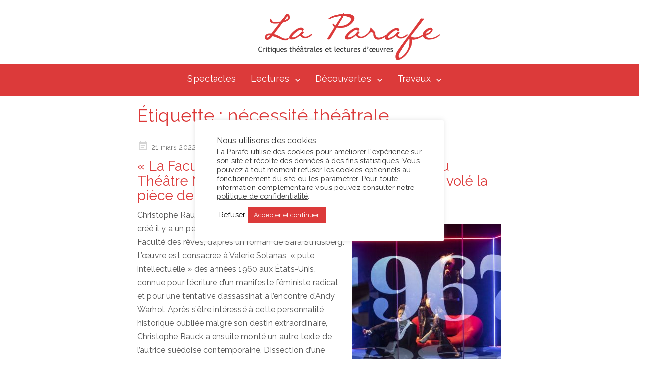

--- FILE ---
content_type: text/html; charset=UTF-8
request_url: https://www.laparafe.fr/tag/necessite-theatrale/
body_size: 14503
content:
<!DOCTYPE html>
<html lang="fr-FR">
<head>
		<meta charset="UTF-8">
	<meta name="viewport" content="width=device-width, initial-scale=1">
	<meta name='robots' content='index, follow, max-image-preview:large, max-snippet:-1, max-video-preview:-1' />
	<style>img:is([sizes="auto" i], [sizes^="auto," i]) { contain-intrinsic-size: 3000px 1500px }</style>
	
	<!-- This site is optimized with the Yoast SEO plugin v22.9 - https://yoast.com/wordpress/plugins/seo/ -->
	<title>nécessité théâtrale Archives - La Parafe</title>
	<link rel="canonical" href="https://www.laparafe.fr/tag/necessite-theatrale/" />
	<meta property="og:locale" content="fr_FR" />
	<meta property="og:type" content="article" />
	<meta property="og:title" content="nécessité théâtrale Archives - La Parafe" />
	<meta property="og:url" content="https://www.laparafe.fr/tag/necessite-theatrale/" />
	<meta property="og:site_name" content="La Parafe" />
	<meta name="twitter:card" content="summary_large_image" />
	<meta name="twitter:site" content="@laparafe" />
	<script type="application/ld+json" class="yoast-schema-graph">{"@context":"https://schema.org","@graph":[{"@type":"CollectionPage","@id":"https://www.laparafe.fr/tag/necessite-theatrale/","url":"https://www.laparafe.fr/tag/necessite-theatrale/","name":"nécessité théâtrale Archives - La Parafe","isPartOf":{"@id":"https://www.laparafe.fr/#website"},"primaryImageOfPage":{"@id":"https://www.laparafe.fr/tag/necessite-theatrale/#primaryimage"},"image":{"@id":"https://www.laparafe.fr/tag/necessite-theatrale/#primaryimage"},"thumbnailUrl":"https://www.laparafe.fr/wp-content/uploads/2022/03/faculte-des-reves-factory.jpg","breadcrumb":{"@id":"https://www.laparafe.fr/tag/necessite-theatrale/#breadcrumb"},"inLanguage":"fr-FR"},{"@type":"ImageObject","inLanguage":"fr-FR","@id":"https://www.laparafe.fr/tag/necessite-theatrale/#primaryimage","url":"https://www.laparafe.fr/wp-content/uploads/2022/03/faculte-des-reves-factory.jpg","contentUrl":"https://www.laparafe.fr/wp-content/uploads/2022/03/faculte-des-reves-factory.jpg","width":1500,"height":844},{"@type":"BreadcrumbList","@id":"https://www.laparafe.fr/tag/necessite-theatrale/#breadcrumb","itemListElement":[{"@type":"ListItem","position":1,"name":"Accueil","item":"https://www.laparafe.fr/"},{"@type":"ListItem","position":2,"name":"nécessité théâtrale"}]},{"@type":"WebSite","@id":"https://www.laparafe.fr/#website","url":"https://www.laparafe.fr/","name":"La Parafe","description":"","potentialAction":[{"@type":"SearchAction","target":{"@type":"EntryPoint","urlTemplate":"https://www.laparafe.fr/?s={search_term_string}"},"query-input":"required name=search_term_string"}],"inLanguage":"fr-FR"}]}</script>
	<!-- / Yoast SEO plugin. -->


<link rel='dns-prefetch' href='//fonts.googleapis.com' />
<link rel='dns-prefetch' href='//www.googletagmanager.com' />
<link rel="alternate" type="application/rss+xml" title="La Parafe &raquo; Flux de l’étiquette nécessité théâtrale" href="https://www.laparafe.fr/tag/necessite-theatrale/feed/" />
<script type="text/javascript">
/* <![CDATA[ */
window._wpemojiSettings = {"baseUrl":"https:\/\/s.w.org\/images\/core\/emoji\/16.0.1\/72x72\/","ext":".png","svgUrl":"https:\/\/s.w.org\/images\/core\/emoji\/16.0.1\/svg\/","svgExt":".svg","source":{"concatemoji":"https:\/\/www.laparafe.fr\/wp-includes\/js\/wp-emoji-release.min.js?ver=6.8.3"}};
/*! This file is auto-generated */
!function(s,n){var o,i,e;function c(e){try{var t={supportTests:e,timestamp:(new Date).valueOf()};sessionStorage.setItem(o,JSON.stringify(t))}catch(e){}}function p(e,t,n){e.clearRect(0,0,e.canvas.width,e.canvas.height),e.fillText(t,0,0);var t=new Uint32Array(e.getImageData(0,0,e.canvas.width,e.canvas.height).data),a=(e.clearRect(0,0,e.canvas.width,e.canvas.height),e.fillText(n,0,0),new Uint32Array(e.getImageData(0,0,e.canvas.width,e.canvas.height).data));return t.every(function(e,t){return e===a[t]})}function u(e,t){e.clearRect(0,0,e.canvas.width,e.canvas.height),e.fillText(t,0,0);for(var n=e.getImageData(16,16,1,1),a=0;a<n.data.length;a++)if(0!==n.data[a])return!1;return!0}function f(e,t,n,a){switch(t){case"flag":return n(e,"\ud83c\udff3\ufe0f\u200d\u26a7\ufe0f","\ud83c\udff3\ufe0f\u200b\u26a7\ufe0f")?!1:!n(e,"\ud83c\udde8\ud83c\uddf6","\ud83c\udde8\u200b\ud83c\uddf6")&&!n(e,"\ud83c\udff4\udb40\udc67\udb40\udc62\udb40\udc65\udb40\udc6e\udb40\udc67\udb40\udc7f","\ud83c\udff4\u200b\udb40\udc67\u200b\udb40\udc62\u200b\udb40\udc65\u200b\udb40\udc6e\u200b\udb40\udc67\u200b\udb40\udc7f");case"emoji":return!a(e,"\ud83e\udedf")}return!1}function g(e,t,n,a){var r="undefined"!=typeof WorkerGlobalScope&&self instanceof WorkerGlobalScope?new OffscreenCanvas(300,150):s.createElement("canvas"),o=r.getContext("2d",{willReadFrequently:!0}),i=(o.textBaseline="top",o.font="600 32px Arial",{});return e.forEach(function(e){i[e]=t(o,e,n,a)}),i}function t(e){var t=s.createElement("script");t.src=e,t.defer=!0,s.head.appendChild(t)}"undefined"!=typeof Promise&&(o="wpEmojiSettingsSupports",i=["flag","emoji"],n.supports={everything:!0,everythingExceptFlag:!0},e=new Promise(function(e){s.addEventListener("DOMContentLoaded",e,{once:!0})}),new Promise(function(t){var n=function(){try{var e=JSON.parse(sessionStorage.getItem(o));if("object"==typeof e&&"number"==typeof e.timestamp&&(new Date).valueOf()<e.timestamp+604800&&"object"==typeof e.supportTests)return e.supportTests}catch(e){}return null}();if(!n){if("undefined"!=typeof Worker&&"undefined"!=typeof OffscreenCanvas&&"undefined"!=typeof URL&&URL.createObjectURL&&"undefined"!=typeof Blob)try{var e="postMessage("+g.toString()+"("+[JSON.stringify(i),f.toString(),p.toString(),u.toString()].join(",")+"));",a=new Blob([e],{type:"text/javascript"}),r=new Worker(URL.createObjectURL(a),{name:"wpTestEmojiSupports"});return void(r.onmessage=function(e){c(n=e.data),r.terminate(),t(n)})}catch(e){}c(n=g(i,f,p,u))}t(n)}).then(function(e){for(var t in e)n.supports[t]=e[t],n.supports.everything=n.supports.everything&&n.supports[t],"flag"!==t&&(n.supports.everythingExceptFlag=n.supports.everythingExceptFlag&&n.supports[t]);n.supports.everythingExceptFlag=n.supports.everythingExceptFlag&&!n.supports.flag,n.DOMReady=!1,n.readyCallback=function(){n.DOMReady=!0}}).then(function(){return e}).then(function(){var e;n.supports.everything||(n.readyCallback(),(e=n.source||{}).concatemoji?t(e.concatemoji):e.wpemoji&&e.twemoji&&(t(e.twemoji),t(e.wpemoji)))}))}((window,document),window._wpemojiSettings);
/* ]]> */
</script>
<link rel='stylesheet' id='shadowbox-css-css' href='https://www.laparafe.fr/wp-content/uploads/shadowbox-js/src/shadowbox.css?ver=3.0.3' type='text/css' media='screen' />
<link rel='stylesheet' id='shadowbox-extras-css' href='https://www.laparafe.fr/wp-content/plugins/shadowbox-js/css/extras.css?ver=3.0.3.10' type='text/css' media='screen' />
<style id='wp-emoji-styles-inline-css' type='text/css'>

	img.wp-smiley, img.emoji {
		display: inline !important;
		border: none !important;
		box-shadow: none !important;
		height: 1em !important;
		width: 1em !important;
		margin: 0 0.07em !important;
		vertical-align: -0.1em !important;
		background: none !important;
		padding: 0 !important;
	}
</style>
<link rel='stylesheet' id='wp-block-library-css' href='https://www.laparafe.fr/wp-includes/css/dist/block-library/style.min.css?ver=6.8.3' type='text/css' media='all' />
<style id='classic-theme-styles-inline-css' type='text/css'>
/*! This file is auto-generated */
.wp-block-button__link{color:#fff;background-color:#32373c;border-radius:9999px;box-shadow:none;text-decoration:none;padding:calc(.667em + 2px) calc(1.333em + 2px);font-size:1.125em}.wp-block-file__button{background:#32373c;color:#fff;text-decoration:none}
</style>
<link rel='stylesheet' id='mailster-form-style-css' href='https://www.laparafe.fr/wp-content/plugins/mailster/build/form/style-index.css?ver=6.8.3' type='text/css' media='all' />
<style id='global-styles-inline-css' type='text/css'>
:root{--wp--preset--aspect-ratio--square: 1;--wp--preset--aspect-ratio--4-3: 4/3;--wp--preset--aspect-ratio--3-4: 3/4;--wp--preset--aspect-ratio--3-2: 3/2;--wp--preset--aspect-ratio--2-3: 2/3;--wp--preset--aspect-ratio--16-9: 16/9;--wp--preset--aspect-ratio--9-16: 9/16;--wp--preset--color--black: #000000;--wp--preset--color--cyan-bluish-gray: #abb8c3;--wp--preset--color--white: #ffffff;--wp--preset--color--pale-pink: #f78da7;--wp--preset--color--vivid-red: #cf2e2e;--wp--preset--color--luminous-vivid-orange: #ff6900;--wp--preset--color--luminous-vivid-amber: #fcb900;--wp--preset--color--light-green-cyan: #7bdcb5;--wp--preset--color--vivid-green-cyan: #00d084;--wp--preset--color--pale-cyan-blue: #8ed1fc;--wp--preset--color--vivid-cyan-blue: #0693e3;--wp--preset--color--vivid-purple: #9b51e0;--wp--preset--gradient--vivid-cyan-blue-to-vivid-purple: linear-gradient(135deg,rgba(6,147,227,1) 0%,rgb(155,81,224) 100%);--wp--preset--gradient--light-green-cyan-to-vivid-green-cyan: linear-gradient(135deg,rgb(122,220,180) 0%,rgb(0,208,130) 100%);--wp--preset--gradient--luminous-vivid-amber-to-luminous-vivid-orange: linear-gradient(135deg,rgba(252,185,0,1) 0%,rgba(255,105,0,1) 100%);--wp--preset--gradient--luminous-vivid-orange-to-vivid-red: linear-gradient(135deg,rgba(255,105,0,1) 0%,rgb(207,46,46) 100%);--wp--preset--gradient--very-light-gray-to-cyan-bluish-gray: linear-gradient(135deg,rgb(238,238,238) 0%,rgb(169,184,195) 100%);--wp--preset--gradient--cool-to-warm-spectrum: linear-gradient(135deg,rgb(74,234,220) 0%,rgb(151,120,209) 20%,rgb(207,42,186) 40%,rgb(238,44,130) 60%,rgb(251,105,98) 80%,rgb(254,248,76) 100%);--wp--preset--gradient--blush-light-purple: linear-gradient(135deg,rgb(255,206,236) 0%,rgb(152,150,240) 100%);--wp--preset--gradient--blush-bordeaux: linear-gradient(135deg,rgb(254,205,165) 0%,rgb(254,45,45) 50%,rgb(107,0,62) 100%);--wp--preset--gradient--luminous-dusk: linear-gradient(135deg,rgb(255,203,112) 0%,rgb(199,81,192) 50%,rgb(65,88,208) 100%);--wp--preset--gradient--pale-ocean: linear-gradient(135deg,rgb(255,245,203) 0%,rgb(182,227,212) 50%,rgb(51,167,181) 100%);--wp--preset--gradient--electric-grass: linear-gradient(135deg,rgb(202,248,128) 0%,rgb(113,206,126) 100%);--wp--preset--gradient--midnight: linear-gradient(135deg,rgb(2,3,129) 0%,rgb(40,116,252) 100%);--wp--preset--font-size--small: 13px;--wp--preset--font-size--medium: 20px;--wp--preset--font-size--large: 36px;--wp--preset--font-size--x-large: 42px;--wp--preset--spacing--20: 0.44rem;--wp--preset--spacing--30: 0.67rem;--wp--preset--spacing--40: 1rem;--wp--preset--spacing--50: 1.5rem;--wp--preset--spacing--60: 2.25rem;--wp--preset--spacing--70: 3.38rem;--wp--preset--spacing--80: 5.06rem;--wp--preset--shadow--natural: 6px 6px 9px rgba(0, 0, 0, 0.2);--wp--preset--shadow--deep: 12px 12px 50px rgba(0, 0, 0, 0.4);--wp--preset--shadow--sharp: 6px 6px 0px rgba(0, 0, 0, 0.2);--wp--preset--shadow--outlined: 6px 6px 0px -3px rgba(255, 255, 255, 1), 6px 6px rgba(0, 0, 0, 1);--wp--preset--shadow--crisp: 6px 6px 0px rgba(0, 0, 0, 1);}:where(.is-layout-flex){gap: 0.5em;}:where(.is-layout-grid){gap: 0.5em;}body .is-layout-flex{display: flex;}.is-layout-flex{flex-wrap: wrap;align-items: center;}.is-layout-flex > :is(*, div){margin: 0;}body .is-layout-grid{display: grid;}.is-layout-grid > :is(*, div){margin: 0;}:where(.wp-block-columns.is-layout-flex){gap: 2em;}:where(.wp-block-columns.is-layout-grid){gap: 2em;}:where(.wp-block-post-template.is-layout-flex){gap: 1.25em;}:where(.wp-block-post-template.is-layout-grid){gap: 1.25em;}.has-black-color{color: var(--wp--preset--color--black) !important;}.has-cyan-bluish-gray-color{color: var(--wp--preset--color--cyan-bluish-gray) !important;}.has-white-color{color: var(--wp--preset--color--white) !important;}.has-pale-pink-color{color: var(--wp--preset--color--pale-pink) !important;}.has-vivid-red-color{color: var(--wp--preset--color--vivid-red) !important;}.has-luminous-vivid-orange-color{color: var(--wp--preset--color--luminous-vivid-orange) !important;}.has-luminous-vivid-amber-color{color: var(--wp--preset--color--luminous-vivid-amber) !important;}.has-light-green-cyan-color{color: var(--wp--preset--color--light-green-cyan) !important;}.has-vivid-green-cyan-color{color: var(--wp--preset--color--vivid-green-cyan) !important;}.has-pale-cyan-blue-color{color: var(--wp--preset--color--pale-cyan-blue) !important;}.has-vivid-cyan-blue-color{color: var(--wp--preset--color--vivid-cyan-blue) !important;}.has-vivid-purple-color{color: var(--wp--preset--color--vivid-purple) !important;}.has-black-background-color{background-color: var(--wp--preset--color--black) !important;}.has-cyan-bluish-gray-background-color{background-color: var(--wp--preset--color--cyan-bluish-gray) !important;}.has-white-background-color{background-color: var(--wp--preset--color--white) !important;}.has-pale-pink-background-color{background-color: var(--wp--preset--color--pale-pink) !important;}.has-vivid-red-background-color{background-color: var(--wp--preset--color--vivid-red) !important;}.has-luminous-vivid-orange-background-color{background-color: var(--wp--preset--color--luminous-vivid-orange) !important;}.has-luminous-vivid-amber-background-color{background-color: var(--wp--preset--color--luminous-vivid-amber) !important;}.has-light-green-cyan-background-color{background-color: var(--wp--preset--color--light-green-cyan) !important;}.has-vivid-green-cyan-background-color{background-color: var(--wp--preset--color--vivid-green-cyan) !important;}.has-pale-cyan-blue-background-color{background-color: var(--wp--preset--color--pale-cyan-blue) !important;}.has-vivid-cyan-blue-background-color{background-color: var(--wp--preset--color--vivid-cyan-blue) !important;}.has-vivid-purple-background-color{background-color: var(--wp--preset--color--vivid-purple) !important;}.has-black-border-color{border-color: var(--wp--preset--color--black) !important;}.has-cyan-bluish-gray-border-color{border-color: var(--wp--preset--color--cyan-bluish-gray) !important;}.has-white-border-color{border-color: var(--wp--preset--color--white) !important;}.has-pale-pink-border-color{border-color: var(--wp--preset--color--pale-pink) !important;}.has-vivid-red-border-color{border-color: var(--wp--preset--color--vivid-red) !important;}.has-luminous-vivid-orange-border-color{border-color: var(--wp--preset--color--luminous-vivid-orange) !important;}.has-luminous-vivid-amber-border-color{border-color: var(--wp--preset--color--luminous-vivid-amber) !important;}.has-light-green-cyan-border-color{border-color: var(--wp--preset--color--light-green-cyan) !important;}.has-vivid-green-cyan-border-color{border-color: var(--wp--preset--color--vivid-green-cyan) !important;}.has-pale-cyan-blue-border-color{border-color: var(--wp--preset--color--pale-cyan-blue) !important;}.has-vivid-cyan-blue-border-color{border-color: var(--wp--preset--color--vivid-cyan-blue) !important;}.has-vivid-purple-border-color{border-color: var(--wp--preset--color--vivid-purple) !important;}.has-vivid-cyan-blue-to-vivid-purple-gradient-background{background: var(--wp--preset--gradient--vivid-cyan-blue-to-vivid-purple) !important;}.has-light-green-cyan-to-vivid-green-cyan-gradient-background{background: var(--wp--preset--gradient--light-green-cyan-to-vivid-green-cyan) !important;}.has-luminous-vivid-amber-to-luminous-vivid-orange-gradient-background{background: var(--wp--preset--gradient--luminous-vivid-amber-to-luminous-vivid-orange) !important;}.has-luminous-vivid-orange-to-vivid-red-gradient-background{background: var(--wp--preset--gradient--luminous-vivid-orange-to-vivid-red) !important;}.has-very-light-gray-to-cyan-bluish-gray-gradient-background{background: var(--wp--preset--gradient--very-light-gray-to-cyan-bluish-gray) !important;}.has-cool-to-warm-spectrum-gradient-background{background: var(--wp--preset--gradient--cool-to-warm-spectrum) !important;}.has-blush-light-purple-gradient-background{background: var(--wp--preset--gradient--blush-light-purple) !important;}.has-blush-bordeaux-gradient-background{background: var(--wp--preset--gradient--blush-bordeaux) !important;}.has-luminous-dusk-gradient-background{background: var(--wp--preset--gradient--luminous-dusk) !important;}.has-pale-ocean-gradient-background{background: var(--wp--preset--gradient--pale-ocean) !important;}.has-electric-grass-gradient-background{background: var(--wp--preset--gradient--electric-grass) !important;}.has-midnight-gradient-background{background: var(--wp--preset--gradient--midnight) !important;}.has-small-font-size{font-size: var(--wp--preset--font-size--small) !important;}.has-medium-font-size{font-size: var(--wp--preset--font-size--medium) !important;}.has-large-font-size{font-size: var(--wp--preset--font-size--large) !important;}.has-x-large-font-size{font-size: var(--wp--preset--font-size--x-large) !important;}
:where(.wp-block-post-template.is-layout-flex){gap: 1.25em;}:where(.wp-block-post-template.is-layout-grid){gap: 1.25em;}
:where(.wp-block-columns.is-layout-flex){gap: 2em;}:where(.wp-block-columns.is-layout-grid){gap: 2em;}
:root :where(.wp-block-pullquote){font-size: 1.5em;line-height: 1.6;}
</style>
<link rel='stylesheet' id='cookie-law-info-css' href='https://www.laparafe.fr/wp-content/plugins/cookie-law-info/legacy/public/css/cookie-law-info-public.css?ver=3.2.4' type='text/css' media='all' />
<link rel='stylesheet' id='cookie-law-info-gdpr-css' href='https://www.laparafe.fr/wp-content/plugins/cookie-law-info/legacy/public/css/cookie-law-info-gdpr.css?ver=3.2.4' type='text/css' media='all' />
<link rel='stylesheet' id='crp-public-css' href='https://www.laparafe.fr/wp-content/plugins/custom-related-posts/dist/public.css?ver=1.7.2' type='text/css' media='all' />
<link rel='stylesheet' id='parent-style-css' href='https://www.laparafe.fr/wp-content/themes/laparafe-2017/style.css?ver=6.8.3' type='text/css' media='all' />
<link rel='stylesheet' id='bootstrap-css' href='https://www.laparafe.fr/wp-content/themes/laparafe-2017/css/bootstrap.min.css?ver=3.3.7' type='text/css' media='all' />
<link rel='stylesheet' id='visual-composer-starter-font-css' href='https://www.laparafe.fr/wp-content/themes/laparafe-2017/css/visual-composer-starter-font.min.css?ver=1.2.2' type='text/css' media='all' />
<link rel='stylesheet' id='slick-style-css' href='https://www.laparafe.fr/wp-content/themes/laparafe-2017/css/slick.min.css?ver=1.6.0' type='text/css' media='all' />
<link rel='stylesheet' id='visual-composer-starter-general-css' href='https://www.laparafe.fr/wp-content/themes/laparafe-2017/css/style.min.css?ver=1.2.2' type='text/css' media='all' />
<link rel='stylesheet' id='visual-composer-starter-responsive-css' href='https://www.laparafe.fr/wp-content/themes/laparafe-2017/css/responsive.min.css?ver=1.2.2' type='text/css' media='all' />
<link rel='stylesheet' id='visual-composer-starter-style-css' href='https://www.laparafe.fr/wp-content/themes/laparafe-2017-child/style.css?ver=6.8.3' type='text/css' media='all' />
<link rel='stylesheet' id='vct-theme-fonts-css' href='//fonts.googleapis.com/css?family=Raleway%3Aregular%26subset%3Dcyrillic%2Ccyrillic-ext%2Cdevanagari%2Cgreek%2Cgreek-ext%2Ckhmer%2Clatin%2Clatin-ext%2Cvietnamese' type='text/css' media='screen' />
<link rel='stylesheet' id='vct-custom-style-css' href='https://www.laparafe.fr/wp-content/themes/laparafe-2017/css/customizer-custom.css?ver=6.8.3' type='text/css' media='all' />
<style id='vct-custom-style-inline-css' type='text/css'>

	/*Body fonts and style*/
	body,
	#main-menu ul li ul li,
	.comment-content cite,
	.entry-content cite { font-family: Raleway; }
	 body,
	 .sidebar-widget-area a:hover, .sidebar-widget-area a:focus,
	 .sidebar-widget-area .widget_recent_entries ul li:hover, .sidebar-widget-area .widget_archive ul li:hover, .sidebar-widget-area .widget_categories ul li:hover, .sidebar-widget-area .widget_meta ul li:hover, .sidebar-widget-area .widget_recent_entries ul li:focus, .sidebar-widget-area .widget_archive ul li:focus, .sidebar-widget-area .widget_categories ul li:focus, .sidebar-widget-area .widget_meta ul li:focus { color: #555555; }
	  .comment-content table,
	  .entry-content table { border-color: #555555; }
	  .entry-full-content .entry-author-data .author-biography,
	  .entry-full-content .entry-meta,
	  .nav-links.post-navigation a .meta-nav,
	  .search-results-header h4,
	  .entry-preview .entry-meta li,
	  .entry-preview .entry-meta li a,
	  .entry-content .gallery-caption,
	  .comment-content blockquote,
	  .entry-content blockquote,
	  .wp-caption .wp-caption-text,
	  .comments-area .comment-list .comment-metadata a { color: #777777; }
	  .comments-area .comment-list .comment-metadata a:hover,
	  .comments-area .comment-list .comment-metadata a:focus { border-bottom-color: #777777; }
	  a,
	  .comments-area .comment-list .reply a,
	  .comments-area span.required,
	  .comments-area .comment-subscription-form label:before,
	  .entry-preview .entry-meta li a:hover:before,
	  .entry-preview .entry-meta li a:focus:before,
	  .entry-preview .entry-meta li.entry-meta-category:hover:before,
	  .entry-content p a:hover,
	  .entry-content ol a:hover,
	  .entry-content ul a:hover,
	  .entry-content table a:hover,
	  .entry-content datalist a:hover,
	  .entry-content blockquote a:hover,
	  .entry-content dl a:hover,
	  .entry-content address a:hover,
	  .entry-content p a:focus,
	  .entry-content ol a:focus,
	  .entry-content ul a:focus,
	  .entry-content table a:focus,
	  .entry-content datalist a:focus,
	  .entry-content blockquote a:focus,
	  .entry-content dl a:focus,
	  .entry-content address a:focus,
	  .entry-content ul > li:before,
	  .comment-content p a:hover,
	  .comment-content ol a:hover,
	  .comment-content ul a:hover,
	  .comment-content table a:hover,
	  .comment-content datalist a:hover,
	  .comment-content blockquote a:hover,
	  .comment-content dl a:hover,
	  .comment-content address a:hover,
	  .comment-content p a:focus,
	  .comment-content ol a:focus,
	  .comment-content ul a:focus,
	  .comment-content table a:focus,
	  .comment-content datalist a:focus,
	  .comment-content blockquote a:focus,
	  .comment-content dl a:focus,
	  .comment-content address a:focus,
	  .comment-content ul > li:before,
	  .sidebar-widget-area .widget_recent_entries ul li,
	  .sidebar-widget-area .widget_archive ul li,
	  .sidebar-widget-area .widget_categories ul li,
	  .sidebar-widget-area .widget_meta ul li { color: #557cbf; }     
	  .comments-area .comment-list .reply a:hover,
	  .comments-area .comment-list .reply a:focus,
	  .comment-content p a,
	  .comment-content ol a,
	  .comment-content ul a,
	  .comment-content table a,
	  .comment-content datalist a,
	  .comment-content blockquote a,
	  .comment-content dl a,
	  .comment-content address a,
	  .entry-content p a,
	  .entry-content ol a,
	  .entry-content ul a,
	  .entry-content table a,
	  .entry-content datalist a,
	  .entry-content blockquote a,
	  .entry-content dl a,
	  .entry-content address a { border-bottom-color: #557cbf; }    
	  .entry-content blockquote, .comment-content { border-left-color: #557cbf; }
	  
	  .comments-area .form-submit input[type=submit]:hover, .comments-area .form-submit input[type=submit]:focus,
	  .blue-button:hover, .blue-button:focus {
		background-color: #3c63a6;
		color: #f4f4f4;
	  }
	  
	  html, #main-menu ul li ul li { font-size: 16px }
	  body, #footer, .footer-widget-area .widget-title { line-height: 1.7; }
	  body {
		letter-spacing: 0.01rem;
		font-weight: 400;
		font-style: normal;
		text-transform: none;
	  }
	  
	  .comment-content address,
	  .comment-content blockquote,
	  .comment-content datalist,
	  .comment-content dl,
	  .comment-content ol,
	  .comment-content p,
	  .comment-content table,
	  .comment-content ul,
	  .entry-content address,
	  .entry-content blockquote,
	  .entry-content datalist,
	  .entry-content dl,
	  .entry-content ol,
	  .entry-content p,
	  .entry-content table,
	  .entry-content ul {
		margin-top: 0;
		margin-bottom: 1.5rem;
	  }
	  
	  /*Buttons font and style*/
	  .comments-area .form-submit input[type=submit],
	  .blue-button { 
			background-color: #dc3a3a; 
			color: #f4f4f4;
			font-family: Raleway;
			font-size: 16px;
			font-weight: 400;
			font-style: normal;
			letter-spacing: 0.01rem;
			line-height: 1;
			text-transform: none;
			margin-top: 0;
			margin-bottom: 0;
	  }
	  .comments-area .form-submit input[type=submit]:hover, .comments-area .form-submit input[type=submit]:focus,
	  .blue-button:hover, .blue-button:focus, 
	  .entry-content p a.blue-button:hover { 
			background-color: #c43733; 
			color: #f4f4f4; 
	  }
	
	/*Headers fonts and style*/
	.header-widgetised-area .widget_text,
	 #main-menu > ul > li > a, 
	 .entry-full-content .entry-author-data .author-name, 
	 .nav-links.post-navigation a .post-title, 
	 .comments-area .comment-list .comment-author,
	 .comments-area .comment-list .reply a,
	 .comments-area .comment-form-comment label,
	 .comments-area .comment-form-author label,
	 .comments-area .comment-form-email label,
	 .comments-area .comment-form-url label,
	 .comment-content blockquote,
	 .entry-content blockquote { font-family: Raleway; }
	.entry-full-content .entry-author-data .author-name,
	.entry-full-content .entry-meta a,
	.nav-links.post-navigation a .post-title,
	.comments-area .comment-list .comment-author,
	.comments-area .comment-list .comment-author a,
	.search-results-header h4 strong,
	.entry-preview .entry-meta li a:hover,
	.entry-preview .entry-meta li a:focus { color: #dc3a3a; }
	
	.entry-full-content .entry-meta a,
	.comments-area .comment-list .comment-author a:hover,
	.comments-area .comment-list .comment-author a:focus,
	.nav-links.post-navigation a .post-title { border-bottom-color: #dc3a3a; }

	 
	 h1 {
		color: #dc3a3a;
		font-family: Raleway;
		font-size: 36px;
		font-weight: 400;
		font-style: normal;
		letter-spacing: 0.01rem;
		line-height: 1.1;
		margin-top: 0;
		margin-bottom: 2.125rem;
		text-transform: none;  
	 }
	 h1 a {color: #dc3a3a;}
	 h1 a:hover, h1 a:focus {color: #dc3a3a;}
	 h2 {
		color: #333333;
		font-family: Raleway;
		font-size: 28px;
		font-weight: 400;
		font-style: normal;
		letter-spacing: 0;
		line-height: 1.1;
		margin-top: 0;
		margin-bottom: 0.625rem;
		text-transform: none;  
	 }
	 h2 a {color: #dc3a3a;}
	 h2 a:hover, h2 a:focus {color: #dc3a3a;}
	 h3 {
		color: #333333;
		font-family: Raleway;
		font-size: 30px;
		font-weight: 400;
		font-style: normal;
		letter-spacing: 0.01rem;
		line-height: 1.1;
		margin-top: 0;
		margin-bottom: 0.625rem;
		text-transform: none;  
	 }
	 h3 a {color: #dc3a3a;}
	 h3 a:hover, h3 a:focus {color: #dc3a3a;}
	 h4 {
		color: #333333;
		font-family: Raleway;
		font-size: 22px;
		font-weight: 400;
		font-style: normal;
		letter-spacing: 0.01rem;
		line-height: 1.1;
		margin-top: 0;
		margin-bottom: 0.625rem;
		text-transform: none;  
	 }
	 h4 a {color: #dc3a3a;}
	 h4 a:hover, h4 a:focus {color: #dc3a3a;}
	 h5 {
		color: #333333;
		font-family: Raleway;
		font-size: 22px;
		font-weight: 400;
		font-style: normal;
		letter-spacing: 0.01rem;
		line-height: 1.1;
		margin-top: 0;
		margin-bottom: 0.625rem;
		text-transform: none;  
	 }
	 h5 a {color: #dc3a3a;}
	 h5 a:hover, h5 a:focus {color: #dc3a3a;}
	 h6 {
		color: #333333;
		font-family: Raleway;
		font-size: 16px;
		font-weight: 400;
		font-style: normal;
		letter-spacing: 0.01rem;
		line-height: 1.1;
		margin-top: 0;
		margin-bottom: 0.625rem;
		text-transform: none;  
	 }
	 h6 a {color: #dc3a3a;}
	 h6 a:hover, h6 a:focus {color: #dc3a3a;}
	
		/* Header padding */

		.navbar-wrapper { padding: 20px 15px; }
		
</style>
<link rel='stylesheet' id='bsf-Defaults-css' href='https://www.laparafe.fr/wp-content/uploads/smile_fonts/Defaults/Defaults.css?ver=3.19.19' type='text/css' media='all' />
<script type="text/javascript" src="https://www.laparafe.fr/wp-includes/js/jquery/jquery.min.js?ver=3.7.1" id="jquery-core-js"></script>
<script type="text/javascript" src="https://www.laparafe.fr/wp-includes/js/jquery/jquery-migrate.min.js?ver=3.4.1" id="jquery-migrate-js"></script>
<script type="text/javascript" id="cookie-law-info-js-extra">
/* <![CDATA[ */
var Cli_Data = {"nn_cookie_ids":["caf_ipaddr","country","city","traffic_target","FGTServer","TS01af2c9a","TS0106b7e0","cookielawinfo-checkbox-advertisement","__cfduid","PHPSESSID","_ga","_gid","_gat","system"],"cookielist":[],"non_necessary_cookies":{"necessary":["__cfduid","PHPSESSID"],"performance":["_gat"],"analytics":["_ga","_gid"],"others":["caf_ipaddr","country","city","traffic_target","FGTServer","TS01af2c9a","TS0106b7e0","system"]},"ccpaEnabled":"","ccpaRegionBased":"","ccpaBarEnabled":"","strictlyEnabled":["necessary","obligatoire"],"ccpaType":"gdpr","js_blocking":"1","custom_integration":"","triggerDomRefresh":"","secure_cookies":""};
var cli_cookiebar_settings = {"animate_speed_hide":"500","animate_speed_show":"500","background":"#FFF","border":"#b1a6a6c2","border_on":"","button_1_button_colour":"#dc3a3a","button_1_button_hover":"#b02e2e","button_1_link_colour":"#fff","button_1_as_button":"1","button_1_new_win":"","button_2_button_colour":"#333","button_2_button_hover":"#292929","button_2_link_colour":"#444","button_2_as_button":"","button_2_hidebar":"1","button_3_button_colour":"#3566bb","button_3_button_hover":"#2a5296","button_3_link_colour":"#000000","button_3_as_button":"","button_3_new_win":"","button_4_button_colour":"#000","button_4_button_hover":"#000000","button_4_link_colour":"#333333","button_4_as_button":"","button_7_button_colour":"#61a229","button_7_button_hover":"#4e8221","button_7_link_colour":"#fff","button_7_as_button":"1","button_7_new_win":"","font_family":"inherit","header_fix":"","notify_animate_hide":"1","notify_animate_show":"1","notify_div_id":"#cookie-law-info-bar","notify_position_horizontal":"right","notify_position_vertical":"bottom","scroll_close":"","scroll_close_reload":"","accept_close_reload":"","reject_close_reload":"","showagain_tab":"1","showagain_background":"#fff","showagain_border":"#000","showagain_div_id":"#cookie-law-info-again","showagain_x_position":"3%","text":"#333333","show_once_yn":"","show_once":"10000","logging_on":"","as_popup":"","popup_overlay":"","bar_heading_text":"Nous utilisons des cookies","cookie_bar_as":"popup","popup_showagain_position":"bottom-left","widget_position":"left"};
var log_object = {"ajax_url":"https:\/\/www.laparafe.fr\/wp-admin\/admin-ajax.php"};
/* ]]> */
</script>
<script type="text/javascript" src="https://www.laparafe.fr/wp-content/plugins/cookie-law-info/legacy/public/js/cookie-law-info-public.js?ver=3.2.4" id="cookie-law-info-js"></script>
<script type="text/javascript" src="https://www.laparafe.fr/wp-content/plugins/jquery-image-lazy-loading/js/jquery.lazyload.min.js?ver=1.7.1" id="jquery_lazy_load-js"></script>
<script type="text/javascript" src="https://www.laparafe.fr/wp-content/themes/laparafe-2017/js/header-scripts.js?ver=1.2.2" id="visual-composer-starter-header-script-js"></script>
<script></script><link rel="https://api.w.org/" href="https://www.laparafe.fr/wp-json/" /><link rel="alternate" title="JSON" type="application/json" href="https://www.laparafe.fr/wp-json/wp/v2/tags/5343" /><link rel="EditURI" type="application/rsd+xml" title="RSD" href="https://www.laparafe.fr/xmlrpc.php?rsd" />
<meta name="generator" content="WordPress 6.8.3" />
<!-- Global site tag (gtag.js) - Google Analytics -->
<script type="text/plain" data-cli-class="cli-blocker-script"  data-cli-script-type="analytics" data-cli-block="true"  data-cli-element-position="head" async src="https://www.googletagmanager.com/gtag/js?id=UA-4665506-1"></script>
<script type="text/plain" data-cli-class="cli-blocker-script"  data-cli-script-type="analytics" data-cli-block="true"  data-cli-element-position="head">
  window.dataLayer = window.dataLayer || [];
  function gtag(){dataLayer.push(arguments);}
  gtag('js', new Date());

  gtag('config', 'UA-4665506-1');
</script><meta name="generator" content="Site Kit by Google 1.170.0" /><style type='text/css'>
img.lazy { display: none; }
</style>
<meta name="generator" content="Powered by WPBakery Page Builder - drag and drop page builder for WordPress."/>
<noscript><style> .wpb_animate_when_almost_visible { opacity: 1; }</style></noscript></head>
<body class="archive tag tag-necessite-theatrale tag-5343 wp-custom-logo wp-theme-laparafe-2017 wp-child-theme-laparafe-2017-child navbar-no-background wpb-js-composer js-comp-ver-7.7.2 vc_responsive">
		<header id="header">
		<nav class="navbar">
			<div class="vc_row wpb_row vc_row-fluid ult-vc-hide-row">
				<div class="navbar-wrapper clearfix">
					<div class="navbar-header">
						<div class="navbar-brand">
															<a href="https://www.laparafe.fr"
								   title="La Parafe">
									<img src="https://www.laparafe.fr/wp-content/uploads/2015/08/cropped-banniere-laparafe-2015-1.png" alt="La Parafe">
								</a>
							
						</div>

													<button type="button" class="navbar-toggle">
								<span class="sr-only">Toggle navigation</span>
								<span class="icon-bar"></span>
								<span class="icon-bar"></span>
								<span class="icon-bar"></span>
							</button>
											</div>
											<div id="main-menu">
							<div class="button-close"><span class="vct-icon-close"></span></div>
							<ul id="menu-menu-1" class="nav navbar-nav"><li id="menu-item-11662" class="menu-item menu-item-type-taxonomy menu-item-object-category menu-item-11662"><a href="https://www.laparafe.fr/category/spectacles/">Spectacles</a></li>
<li id="menu-item-11663" class="menu-item menu-item-type-taxonomy menu-item-object-category menu-item-has-children menu-item-11663"><a href="https://www.laparafe.fr/category/lectures/">Lectures</a>
<ul class="sub-menu">
	<li id="menu-item-14000" class="menu-item menu-item-type-taxonomy menu-item-object-category menu-item-14000"><a href="https://www.laparafe.fr/category/lectures/heros/">Autour d&rsquo;un héros</a></li>
	<li id="menu-item-14001" class="menu-item menu-item-type-taxonomy menu-item-object-category menu-item-14001"><a href="https://www.laparafe.fr/category/lectures/citations/">Citations et extraits</a></li>
	<li id="menu-item-14002" class="menu-item menu-item-type-taxonomy menu-item-object-category menu-item-14002"><a href="https://www.laparafe.fr/category/lectures/lecture/">Lecture d&rsquo;une oeuvre</a></li>
</ul>
</li>
<li id="menu-item-11664" class="menu-item menu-item-type-taxonomy menu-item-object-category menu-item-has-children menu-item-11664"><a href="https://www.laparafe.fr/category/decouvertes/">Découvertes</a>
<ul class="sub-menu">
	<li id="menu-item-13997" class="menu-item menu-item-type-taxonomy menu-item-object-category menu-item-13997"><a href="https://www.laparafe.fr/category/decouvertes/expos/">Expos</a></li>
	<li id="menu-item-13998" class="menu-item menu-item-type-taxonomy menu-item-object-category menu-item-13998"><a href="https://www.laparafe.fr/category/decouvertes/maisons-dauteurs/">Maisons d&rsquo;auteurs</a></li>
	<li id="menu-item-13999" class="menu-item menu-item-type-taxonomy menu-item-object-category menu-item-13999"><a href="https://www.laparafe.fr/category/decouvertes/promenades-et-decouvertes/">Promenades et découvertes</a></li>
</ul>
</li>
<li id="menu-item-11665" class="menu-item menu-item-type-taxonomy menu-item-object-category menu-item-has-children menu-item-11665"><a href="https://www.laparafe.fr/category/travaux/">Travaux</a>
<ul class="sub-menu">
	<li id="menu-item-14003" class="menu-item menu-item-type-taxonomy menu-item-object-category menu-item-14003"><a href="https://www.laparafe.fr/category/travaux/chantier-de-these/">Chantier de thèse</a></li>
	<li id="menu-item-16135" class="menu-item menu-item-type-taxonomy menu-item-object-category menu-item-16135"><a href="https://www.laparafe.fr/category/travaux/traduction/">Traduction</a></li>
	<li id="menu-item-18194" class="menu-item menu-item-type-taxonomy menu-item-object-category menu-item-18194"><a href="https://www.laparafe.fr/category/travaux/evenements-scientifiques/">Événements scientifiques</a></li>
	<li id="menu-item-14004" class="menu-item menu-item-type-taxonomy menu-item-object-category menu-item-14004"><a href="https://www.laparafe.fr/category/travaux/dramaturgie/">Dramaturgie</a></li>
</ul>
</li>
</ul>							<div class="header-widgetised-area">
														</div>
						</div><!--#main-menu-->
									</div><!--.navbar-wrapper-->
			</div><!--.container-->
		</nav>
				</header>
		<div class="container">
		<div class="content-wrapper">
			<div class="row">
				<div class="col-md-12">
					<div class="main-content">
						<div class="row">
						<div class="col-md-12">
						<div class="col-md-2">
						</div><!--.col-md-2-->
						<div class="col-md-8">
						<div class="entry-content archive">
							<h1>Étiquette : <span>nécessité théâtrale</span></h1>						</div><!--.entry-content-->
						<div class="archive">
							
								<article id="post-16303" class="entry-preview post-16303 post type-post status-publish format-standard hentry category-spectacles tag-adaptation tag-andy-warhol tag-assassinat tag-cecile-garcia-fogel tag-christophe-rauck tag-ecran tag-factory tag-feministe tag-kaleidoscope tag-krystian-lupa tag-la-faculte-des-reves tag-narration tag-necessite-theatrale tag-sara-stridsberg tag-scum-manifesto tag-valerie-solanas tag-yngvild-aspeli">

	
			<ul class="entry-meta">
							<li class="entry-meta-date">
					<span class="date"><span class="screen-reader-text">Posted on</span> <a href="https://www.laparafe.fr/2022/03/la-faculte-des-reves-de-christophe-rauck-au-theatre-nanterre-amandiers-andy-warhol-a-vole-la-piece-de-valerie-solanas/" rel="bookmark"><time class="entry-date published" datetime="2022-03-21T12:40:52+01:00">21 mars 2022</time><time class="updated" datetime="2022-06-10T14:07:52+02:00">10 juin 2022</time></a></span>
				</li>
										<li class="entry-meta-author"><a href="https://www.laparafe.fr/author/f/"><span class="author vcard">La Parafe</span></a></li>
			
			<li class="entry-meta-category"><a href="https://www.laparafe.fr/category/spectacles/" rel="category tag">Spectacles</a></li>

							<li class="entry-meta-comments"><a href="https://www.laparafe.fr/2022/03/la-faculte-des-reves-de-christophe-rauck-au-theatre-nanterre-amandiers-andy-warhol-a-vole-la-piece-de-valerie-solanas/#respond">Leave a comment</a>			
			</li>
		</ul>
		
	<div class="entry-content">

		<h2 class="entry-title"><a href="https://www.laparafe.fr/2022/03/la-faculte-des-reves-de-christophe-rauck-au-theatre-nanterre-amandiers-andy-warhol-a-vole-la-piece-de-valerie-solanas/" rel="bookmark">« La Faculté des rêves » de Christophe Rauck au Théâtre Nanterre-Amandiers &#8211; « Andy Warhol a volé la pièce de Valerie Solanas ! »</a></h2>
		<img width="300" height="300" src="https://www.laparafe.fr/wp-content/uploads/2022/03/faculte-des-reves-factory-300x300.jpg" class="attachment-thumbnail size-thumbnail wp-post-image" alt="" decoding="async" fetchpriority="high" />Christophe Rauck reprend à Nanterre un spectacle créé il y a un peu plus d’un an au Théâtre du Nord, La Faculté des rêves, d’après un roman de Sara Stridsberg. L’œuvre est consacrée à Valerie Solanas, « pute intellectuelle » des années 1960 aux États-Unis, connue pour l’écriture d’un manifeste féministe radical et pour une tentative d’assassinat à l’encontre d’Andy Warhol. Après s’être intéressé à cette personnalité historique oubliée malgré son destin extraordinaire, Christophe Rauck a ensuite monté un autre texte de l’autrice suédoise contemporaine, Dissection d’une chute de neige, cette fois inspiré par la reine Christine de Suède. Quoique ces deux spectacles semblent pouvoir constituer en diptyque à la cohérence profonde, une différence majeure les distingue : l’un est une adaptation de roman, l’autre la mise en scène d’une pièce de théâtre. Alors que l’appel à la scène est évident dans le deuxième cas, la pratique de l’adaptation exige de justifier le passage de la page à la scène. La nécessité théâtrale manque cependant cruellement, dans La Faculté des rêves.
	</div><!--.entry-content-->

			<a href="https://www.laparafe.fr/2022/03/la-faculte-des-reves-de-christophe-rauck-au-theatre-nanterre-amandiers-andy-warhol-a-vole-la-piece-de-valerie-solanas/" class="blue-button read-more">Lire la suite</a>
	</article><!--.entry-preview-->
								<div class="pagination">
									<h2 class="screen-reader-text"></h2>
									<div class="nav-links archive-navigation">
																			</div><!--.nav-links archive-navigation-->
								</div><!--.pagination-->
							
						</div><!--.archive-->
						</div><!--.col-md-10-->
						<div class="col-md-2">
						</div><!--.col-md-2-->
						</div><!--.col-md-12-->
						</div><!--.row-->
					</div><!--.main-content-->
				</div><!--.col-md-12-->

				
			</div><!--.row-->
		</div><!--.content-wrapper-->
	</div><!--.container-->
		<footer id="footer">
					<div class="footer-widget-area">
				<div class="container">
					<div class="row">
						<div class="col-md-4">
															<div id="text-2" class="widget widget_text"><h3 class="widget-title">L&rsquo;autrice</h2>			<div class="textwidget"><p><a href="https://www.laparafe.fr/2018/06/la-parafe/">Agrégée de lettres modernes et docteure en études théâtrales, Floriane Toussaint est maîtresse de conférences en études théâtrales à l’Université de Caen. Ce blog, créé en 2009, a pour but de partager des expériences de lectrice et de spectatrice.</a></p>
</div>
		</div>													</div>
													<div class="col-md-4">
																	<div id="text-3" class="widget widget_text"><h3 class="widget-title">En ce moment La Parafe lit :</h2>			<div class="textwidget"><p><img loading="lazy" decoding="async" class="wp-image-18730 alignleft" src="https://www.laparafe.fr/wp-content/uploads/2025/07/banu_theatre_desavantage.jpg" alt="" width="238" height="380" srcset="https://www.laparafe.fr/wp-content/uploads/2025/07/banu_theatre_desavantage.jpg 300w, https://www.laparafe.fr/wp-content/uploads/2025/07/banu_theatre_desavantage-281x450.jpg 281w" sizes="auto, (max-width: 238px) 100vw, 238px" /></p>
</div>
		</div>															</div>
													<div class="col-md-4">
																	<div id="categories-5" class="widget widget_categories"><h3 class="widget-title">Catégories</h2>
			<ul>
					<li class="cat-item cat-item-6"><a href="https://www.laparafe.fr/category/decouvertes/">Découvertes</a>
<ul class='children'>
	<li class="cat-item cat-item-12"><a href="https://www.laparafe.fr/category/decouvertes/expos/">Expos</a>
</li>
	<li class="cat-item cat-item-1021"><a href="https://www.laparafe.fr/category/decouvertes/maisons-dauteurs/">Maisons d&#039;auteurs</a>
</li>
	<li class="cat-item cat-item-1458"><a href="https://www.laparafe.fr/category/decouvertes/promenades-et-decouvertes/">Promenades et découvertes</a>
</li>
</ul>
</li>
	<li class="cat-item cat-item-4"><a href="https://www.laparafe.fr/category/lectures/">Lectures</a>
<ul class='children'>
	<li class="cat-item cat-item-7"><a href="https://www.laparafe.fr/category/lectures/heros/">Autour d&#039;un héros</a>
</li>
	<li class="cat-item cat-item-13"><a href="https://www.laparafe.fr/category/lectures/citations/">Citations et extraits</a>
</li>
	<li class="cat-item cat-item-1221"><a href="https://www.laparafe.fr/category/lectures/lecture/">Lecture d&#039;une oeuvre</a>
</li>
</ul>
</li>
	<li class="cat-item cat-item-1"><a href="https://www.laparafe.fr/category/non-classe/">Non classé</a>
</li>
	<li class="cat-item cat-item-8"><a href="https://www.laparafe.fr/category/spectacles/">Spectacles</a>
<ul class='children'>
	<li class="cat-item cat-item-868"><a href="https://www.laparafe.fr/category/spectacles/avignon-2011/">Festival d&#039;Avignon 2011</a>
</li>
	<li class="cat-item cat-item-1322"><a href="https://www.laparafe.fr/category/spectacles/avignon-2012/">Festival d&#039;Avignon 2012</a>
</li>
	<li class="cat-item cat-item-2179"><a href="https://www.laparafe.fr/category/spectacles/avignon-2013/">Festival d&#039;Avignon 2013</a>
</li>
	<li class="cat-item cat-item-3184"><a href="https://www.laparafe.fr/category/spectacles/avignon-2015/">Festival d&#039;Avignon 2015</a>
</li>
	<li class="cat-item cat-item-3821"><a href="https://www.laparafe.fr/category/spectacles/avignon-2016/">Festival d&#039;Avignon 2016</a>
</li>
	<li class="cat-item cat-item-4169"><a href="https://www.laparafe.fr/category/spectacles/festival-davignon-2017/">Festival d&#039;Avignon 2017</a>
</li>
	<li class="cat-item cat-item-5547"><a href="https://www.laparafe.fr/category/spectacles/festival-davignon-2022/">Festival d&#039;Avignon 2022</a>
</li>
	<li class="cat-item cat-item-6072"><a href="https://www.laparafe.fr/category/spectacles/festival-davignon-2023/">Festival d&#039;Avignon 2023</a>
</li>
	<li class="cat-item cat-item-6532"><a href="https://www.laparafe.fr/category/spectacles/festival-davignon-2024/">Festival d&#039;Avignon 2024</a>
</li>
	<li class="cat-item cat-item-6883"><a href="https://www.laparafe.fr/category/spectacles/festival-davignon-2025/">Festival d&#039;Avignon 2025</a>
</li>
</ul>
</li>
	<li class="cat-item cat-item-1132"><a href="https://www.laparafe.fr/category/travaux/">Travaux</a>
<ul class='children'>
	<li class="cat-item cat-item-3379"><a href="https://www.laparafe.fr/category/travaux/chantier-de-these/">Chantier de thèse</a>
</li>
	<li class="cat-item cat-item-2885"><a href="https://www.laparafe.fr/category/travaux/dramaturgie/">Dramaturgie</a>
</li>
	<li class="cat-item cat-item-6540"><a href="https://www.laparafe.fr/category/travaux/evenements-scientifiques/">Événements scientifiques</a>
</li>
	<li class="cat-item cat-item-5223"><a href="https://www.laparafe.fr/category/travaux/traduction/">Traduction</a>
</li>
</ul>
</li>
			</ul>

			</div>															</div>
											</div>
				</div>
			</div>
				<div class="footer-bottom">
			<div class="container">
									<div class="footer-right-block">
						<div class="footer-socials">
							<ul>
																	<li>
										<a target="_blank" href="https://www.facebook.com/LaParafe.fr/"><span class="vct-icon-facebook-with-circle"></span></a>
									</li>
																									<li>
										<a target="_blank" href="https://twitter.com/laparafe"><span class="vct-icon-twitter-with-circle"></span></a>
									</li>
																																																																								
							</ul>
						</div>
					</div>
								<div class="footer-left-block">
					<p class="copyright">
						<span>
							LaParafe 2017</span>
					</p>
					
				</div>
			</div>
		</div>
	</footer>
	<script type="speculationrules">
{"prefetch":[{"source":"document","where":{"and":[{"href_matches":"\/*"},{"not":{"href_matches":["\/wp-*.php","\/wp-admin\/*","\/wp-content\/uploads\/*","\/wp-content\/*","\/wp-content\/plugins\/*","\/wp-content\/themes\/laparafe-2017-child\/*","\/wp-content\/themes\/laparafe-2017\/*","\/*\\?(.+)"]}},{"not":{"selector_matches":"a[rel~=\"nofollow\"]"}},{"not":{"selector_matches":".no-prefetch, .no-prefetch a"}}]},"eagerness":"conservative"}]}
</script>
<!--googleoff: all--><div id="cookie-law-info-bar" data-nosnippet="true"><h5 class="cli_messagebar_head">Nous utilisons des cookies</h5><span><div class="cli-bar-container cli-style-v2"><div class="cli-bar-message">La Parafe utilise des cookies pour améliorer l'expérience sur son site et récolte des données à des fins statistiques.  Vous pouvez à tout moment refuser les cookies optionnels au fonctionnement du site ou les <a role='button' class="cli_settings_button">paramétrer</a>. Pour toute information complémentaire vous pouvez consulter notre <a href="https://www.laparafe.fr/politique-de-confidentialite/" id="CONSTANT_OPEN_URL" class="cli-plugin-main-link">politique de confidentialité</a>.</div><div class="cli-bar-btn_container"><a role='button' id="cookie_action_close_header_reject" class="cookie_action_close_header_reject cli_action_button wt-cli-reject-btn" data-cli_action="reject">Refuser</a><a role='button' data-cli_action="accept" id="cookie_action_close_header" class="medium cli-plugin-button cli-plugin-main-button cookie_action_close_header cli_action_button wt-cli-accept-btn">Accepter et continuer</a></div></div></span></div><div id="cookie-law-info-again" data-nosnippet="true"><span id="cookie_hdr_showagain">Cookies</span></div><div class="cli-modal" data-nosnippet="true" id="cliSettingsPopup" tabindex="-1" role="dialog" aria-labelledby="cliSettingsPopup" aria-hidden="true">
  <div class="cli-modal-dialog" role="document">
	<div class="cli-modal-content cli-bar-popup">
		  <button type="button" class="cli-modal-close" id="cliModalClose">
			<svg class="" viewBox="0 0 24 24"><path d="M19 6.41l-1.41-1.41-5.59 5.59-5.59-5.59-1.41 1.41 5.59 5.59-5.59 5.59 1.41 1.41 5.59-5.59 5.59 5.59 1.41-1.41-5.59-5.59z"></path><path d="M0 0h24v24h-24z" fill="none"></path></svg>
			<span class="wt-cli-sr-only">Fermer</span>
		  </button>
		  <div class="cli-modal-body">
			<div class="cli-container-fluid cli-tab-container">
	<div class="cli-row">
		<div class="cli-col-12 cli-align-items-stretch cli-px-0">
			<div class="cli-privacy-overview">
				<h4>Paramétrage</h4>				<div class="cli-privacy-content">
					<div class="cli-privacy-content-text">Nous souhaitons vous laisser libre de choisir d'accepter ou de refuser les cookies en fonction de leur finalité. Seuls les cookies nécessaires au fonctionnement du site restent obligatoires. </div>
				</div>
				<a class="cli-privacy-readmore" aria-label="Voir plus" role="button" data-readmore-text="Voir plus" data-readless-text="Voir moins"></a>			</div>
		</div>
		<div class="cli-col-12 cli-align-items-stretch cli-px-0 cli-tab-section-container">
												<div class="cli-tab-section">
						<div class="cli-tab-header">
							<a role="button" tabindex="0" class="cli-nav-link cli-settings-mobile" data-target="necessary" data-toggle="cli-toggle-tab">
								Nécessaires							</a>
															<div class="wt-cli-necessary-checkbox">
									<input type="checkbox" class="cli-user-preference-checkbox"  id="wt-cli-checkbox-necessary" data-id="checkbox-necessary" checked="checked"  />
									<label class="form-check-label" for="wt-cli-checkbox-necessary">Nécessaires</label>
								</div>
								<span class="cli-necessary-caption">Toujours activé</span>
													</div>
						<div class="cli-tab-content">
							<div class="cli-tab-pane cli-fade" data-id="necessary">
								<div class="wt-cli-cookie-description">
									Les cookies nécessaires permettent de garantir le fonctionnement du site.
<table class="cookielawinfo-row-cat-table cookielawinfo-winter"><thead><tr><th class="cookielawinfo-column-1">Cookie</th><th class="cookielawinfo-column-3">Durée</th><th class="cookielawinfo-column-4">Description</th></tr></thead><tbody><tr class="cookielawinfo-row"><td class="cookielawinfo-column-1">cookielawinfo-checbox-analytics</td><td class="cookielawinfo-column-3">11 months</td><td class="cookielawinfo-column-4">This cookie is set by GDPR Cookie Consent plugin. The cookie is used to store the user consent for the cookies in the category "Analytics".</td></tr><tr class="cookielawinfo-row"><td class="cookielawinfo-column-1">cookielawinfo-checbox-functional</td><td class="cookielawinfo-column-3">11 months</td><td class="cookielawinfo-column-4">The cookie is set by GDPR cookie consent to record the user consent for the cookies in the category "Functional".</td></tr><tr class="cookielawinfo-row"><td class="cookielawinfo-column-1">cookielawinfo-checbox-others</td><td class="cookielawinfo-column-3">11 months</td><td class="cookielawinfo-column-4">This cookie is set by GDPR Cookie Consent plugin. The cookie is used to store the user consent for the cookies in the category "Other.</td></tr><tr class="cookielawinfo-row"><td class="cookielawinfo-column-1">cookielawinfo-checkbox-advertisement</td><td class="cookielawinfo-column-3">1 year</td><td class="cookielawinfo-column-4">The cookie is set by GDPR cookie consent to record the user consent for the cookies in the category "Advertisement".</td></tr><tr class="cookielawinfo-row"><td class="cookielawinfo-column-1">cookielawinfo-checkbox-necessary</td><td class="cookielawinfo-column-3">11 months</td><td class="cookielawinfo-column-4">This cookie is set by GDPR Cookie Consent plugin. The cookies is used to store the user consent for the cookies in the category "Necessary".</td></tr><tr class="cookielawinfo-row"><td class="cookielawinfo-column-1">cookielawinfo-checkbox-performance</td><td class="cookielawinfo-column-3">11 months</td><td class="cookielawinfo-column-4">This cookie is set by GDPR Cookie Consent plugin. The cookie is used to store the user consent for the cookies in the category "Performance".</td></tr><tr class="cookielawinfo-row"><td class="cookielawinfo-column-1">PHPSESSID</td><td class="cookielawinfo-column-3"></td><td class="cookielawinfo-column-4">This cookie is native to PHP applications. The cookie is used to store and identify a users' unique session ID for the purpose of managing user session on the website. The cookie is a session cookies and is deleted when all the browser windows are closed.</td></tr><tr class="cookielawinfo-row"><td class="cookielawinfo-column-1">viewed_cookie_policy</td><td class="cookielawinfo-column-3">11 months</td><td class="cookielawinfo-column-4">The cookie is set by the GDPR Cookie Consent plugin and is used to store whether or not user has consented to the use of cookies. It does not store any personal data.</td></tr><tr class="cookielawinfo-row"><td class="cookielawinfo-column-1">__cfduid</td><td class="cookielawinfo-column-3">1 month</td><td class="cookielawinfo-column-4">The cookie is used by cdn services like CloudFare to identify individual clients behind a shared IP address and apply security settings on a per-client basis. It does not correspond to any user ID in the web application and does not store any personally identifiable information.</td></tr></tbody></table>								</div>
							</div>
						</div>
					</div>
																	<div class="cli-tab-section">
						<div class="cli-tab-header">
							<a role="button" tabindex="0" class="cli-nav-link cli-settings-mobile" data-target="functional" data-toggle="cli-toggle-tab">
								Fonctionnels							</a>
															<div class="cli-switch">
									<input type="checkbox" id="wt-cli-checkbox-functional" class="cli-user-preference-checkbox"  data-id="checkbox-functional" checked='checked' />
									<label for="wt-cli-checkbox-functional" class="cli-slider" data-cli-enable="Activé" data-cli-disable="Désactivé"><span class="wt-cli-sr-only">Fonctionnels</span></label>
								</div>
													</div>
						<div class="cli-tab-content">
							<div class="cli-tab-pane cli-fade" data-id="functional">
								<div class="wt-cli-cookie-description">
									Ces cookies sont facultatifs mais permettent de mieux personnaliser votre expérience sur le site.
								</div>
							</div>
						</div>
					</div>
																	<div class="cli-tab-section">
						<div class="cli-tab-header">
							<a role="button" tabindex="0" class="cli-nav-link cli-settings-mobile" data-target="performance" data-toggle="cli-toggle-tab">
								Performance							</a>
															<div class="cli-switch">
									<input type="checkbox" id="wt-cli-checkbox-performance" class="cli-user-preference-checkbox"  data-id="checkbox-performance" checked='checked' />
									<label for="wt-cli-checkbox-performance" class="cli-slider" data-cli-enable="Activé" data-cli-disable="Désactivé"><span class="wt-cli-sr-only">Performance</span></label>
								</div>
													</div>
						<div class="cli-tab-content">
							<div class="cli-tab-pane cli-fade" data-id="performance">
								<div class="wt-cli-cookie-description">
									Ces cookies permettent d'améliorer la performance du site mais restent facultatifs. 
<table class="cookielawinfo-row-cat-table cookielawinfo-winter"><thead><tr><th class="cookielawinfo-column-1">Cookie</th><th class="cookielawinfo-column-3">Durée</th><th class="cookielawinfo-column-4">Description</th></tr></thead><tbody><tr class="cookielawinfo-row"><td class="cookielawinfo-column-1">_gat</td><td class="cookielawinfo-column-3">1 minute</td><td class="cookielawinfo-column-4">This cookies is installed by Google Universal Analytics to throttle the request rate to limit the colllection of data on high traffic sites.</td></tr></tbody></table>								</div>
							</div>
						</div>
					</div>
																	<div class="cli-tab-section">
						<div class="cli-tab-header">
							<a role="button" tabindex="0" class="cli-nav-link cli-settings-mobile" data-target="analytics" data-toggle="cli-toggle-tab">
								Analytiques							</a>
															<div class="cli-switch">
									<input type="checkbox" id="wt-cli-checkbox-analytics" class="cli-user-preference-checkbox"  data-id="checkbox-analytics" checked='checked' />
									<label for="wt-cli-checkbox-analytics" class="cli-slider" data-cli-enable="Activé" data-cli-disable="Désactivé"><span class="wt-cli-sr-only">Analytiques</span></label>
								</div>
													</div>
						<div class="cli-tab-content">
							<div class="cli-tab-pane cli-fade" data-id="analytics">
								<div class="wt-cli-cookie-description">
									Les cookies analytiques nous permettent d'obtenir des statistiques et données de provenance sur nos visiteurs.
<table class="cookielawinfo-row-cat-table cookielawinfo-winter"><thead><tr><th class="cookielawinfo-column-1">Cookie</th><th class="cookielawinfo-column-3">Durée</th><th class="cookielawinfo-column-4">Description</th></tr></thead><tbody><tr class="cookielawinfo-row"><td class="cookielawinfo-column-1">_ga</td><td class="cookielawinfo-column-3">2 years</td><td class="cookielawinfo-column-4">This cookie is installed by Google Analytics. The cookie is used to calculate visitor, session, campaign data and keep track of site usage for the site's analytics report. The cookies store information anonymously and assign a randomly generated number to identify unique visitors.</td></tr><tr class="cookielawinfo-row"><td class="cookielawinfo-column-1">_gid</td><td class="cookielawinfo-column-3">1 day</td><td class="cookielawinfo-column-4">This cookie is installed by Google Analytics. The cookie is used to store information of how visitors use a website and helps in creating an analytics report of how the wbsite is doing. The data collected including the number visitors, the source where they have come from, and the pages viisted in an anonymous form.</td></tr></tbody></table>								</div>
							</div>
						</div>
					</div>
																	<div class="cli-tab-section">
						<div class="cli-tab-header">
							<a role="button" tabindex="0" class="cli-nav-link cli-settings-mobile" data-target="advertisement" data-toggle="cli-toggle-tab">
								Publicitaires							</a>
															<div class="cli-switch">
									<input type="checkbox" id="wt-cli-checkbox-advertisement" class="cli-user-preference-checkbox"  data-id="checkbox-advertisement" checked='checked' />
									<label for="wt-cli-checkbox-advertisement" class="cli-slider" data-cli-enable="Activé" data-cli-disable="Désactivé"><span class="wt-cli-sr-only">Publicitaires</span></label>
								</div>
													</div>
						<div class="cli-tab-content">
							<div class="cli-tab-pane cli-fade" data-id="advertisement">
								<div class="wt-cli-cookie-description">
									Ces cookies permettent de mesurer nos publicités et de les personnaliser.
								</div>
							</div>
						</div>
					</div>
																	<div class="cli-tab-section">
						<div class="cli-tab-header">
							<a role="button" tabindex="0" class="cli-nav-link cli-settings-mobile" data-target="others" data-toggle="cli-toggle-tab">
								Autres							</a>
															<div class="cli-switch">
									<input type="checkbox" id="wt-cli-checkbox-others" class="cli-user-preference-checkbox"  data-id="checkbox-others" checked='checked' />
									<label for="wt-cli-checkbox-others" class="cli-slider" data-cli-enable="Activé" data-cli-disable="Désactivé"><span class="wt-cli-sr-only">Autres</span></label>
								</div>
													</div>
						<div class="cli-tab-content">
							<div class="cli-tab-pane cli-fade" data-id="others">
								<div class="wt-cli-cookie-description">
									Cookies non catégorisés à date.
<table class="cookielawinfo-row-cat-table cookielawinfo-winter"><thead><tr><th class="cookielawinfo-column-1">Cookie</th><th class="cookielawinfo-column-3">Durée</th><th class="cookielawinfo-column-4">Description</th></tr></thead><tbody><tr class="cookielawinfo-row"><td class="cookielawinfo-column-1">caf_ipaddr</td><td class="cookielawinfo-column-3"></td><td class="cookielawinfo-column-4">No description</td></tr><tr class="cookielawinfo-row"><td class="cookielawinfo-column-1">city</td><td class="cookielawinfo-column-3"></td><td class="cookielawinfo-column-4">No description</td></tr><tr class="cookielawinfo-row"><td class="cookielawinfo-column-1">country</td><td class="cookielawinfo-column-3"></td><td class="cookielawinfo-column-4">No description</td></tr><tr class="cookielawinfo-row"><td class="cookielawinfo-column-1">FGTServer</td><td class="cookielawinfo-column-3"></td><td class="cookielawinfo-column-4">No description</td></tr><tr class="cookielawinfo-row"><td class="cookielawinfo-column-1">system</td><td class="cookielawinfo-column-3"></td><td class="cookielawinfo-column-4">No description</td></tr><tr class="cookielawinfo-row"><td class="cookielawinfo-column-1">traffic_target</td><td class="cookielawinfo-column-3"></td><td class="cookielawinfo-column-4">No description</td></tr><tr class="cookielawinfo-row"><td class="cookielawinfo-column-1">TS0106b7e0</td><td class="cookielawinfo-column-3"></td><td class="cookielawinfo-column-4">No description</td></tr><tr class="cookielawinfo-row"><td class="cookielawinfo-column-1">TS01af2c9a</td><td class="cookielawinfo-column-3"></td><td class="cookielawinfo-column-4">No description</td></tr></tbody></table>								</div>
							</div>
						</div>
					</div>
										</div>
	</div>
</div>
		  </div>
		  <div class="cli-modal-footer">
			<div class="wt-cli-element cli-container-fluid cli-tab-container">
				<div class="cli-row">
					<div class="cli-col-12 cli-align-items-stretch cli-px-0">
						<div class="cli-tab-footer wt-cli-privacy-overview-actions">
						
															<a id="wt-cli-privacy-save-btn" role="button" tabindex="0" data-cli-action="accept" class="wt-cli-privacy-btn cli_setting_save_button wt-cli-privacy-accept-btn cli-btn">Enregistrer &amp; appliquer</a>
													</div>
												<div class="wt-cli-ckyes-footer-section">
							<div class="wt-cli-ckyes-brand-logo">Propulsé par <a href="https://www.cookieyes.com/"><img src="https://www.laparafe.fr/wp-content/plugins/cookie-law-info/legacy/public/images/logo-cookieyes.svg" alt="CookieYes Logo"></a></div>
						</div>
						
					</div>
				</div>
			</div>
		</div>
	</div>
  </div>
</div>
<div class="cli-modal-backdrop cli-fade cli-settings-overlay"></div>
<div class="cli-modal-backdrop cli-fade cli-popupbar-overlay"></div>
<!--googleon: all--><link rel='stylesheet' id='cookie-law-info-table-css' href='https://www.laparafe.fr/wp-content/plugins/cookie-law-info/legacy/public/css/cookie-law-info-table.css?ver=3.2.4' type='text/css' media='all' />
<script type="text/javascript" src="https://www.laparafe.fr/wp-content/uploads/shadowbox-js/16ce823dd4244c5b49e2adcf8a38d239.js?ver=3.0.3" id="shadowbox-js"></script>
<script type="text/javascript" src="https://www.laparafe.fr/wp-content/themes/laparafe-2017/js/bootstrap/transition.min.js?ver=3.3.7" id="bootstrap-transition-js"></script>
<script type="text/javascript" src="https://www.laparafe.fr/wp-content/themes/laparafe-2017/js/bootstrap/collapse.min.js?ver=3.3.7" id="bootstrap-collapser-js"></script>
<script type="text/javascript" src="https://www.laparafe.fr/wp-content/themes/laparafe-2017/js/slick/slick.min.js?ver=1.6.0" id="slick-js-js"></script>
<script type="text/javascript" src="https://www.laparafe.fr/wp-content/themes/laparafe-2017/js/functions.min.js?ver=1.2.2" id="visual-composer-starter-script-js"></script>
<script></script>
<!-- Begin Shadowbox JS v3.0.3.10 -->
<!-- Selected Players: html, img -->
<script type="text/javascript">
/* <![CDATA[ */
	var shadowbox_conf = {
		animate: true,
		animateFade: true,
		animSequence: "sync",
		modal: false,
		showOverlay: true,
		overlayColor: "#000",
		overlayOpacity: "0.8",
		flashBgColor: "#000000",
		autoplayMovies: true,
		showMovieControls: true,
		slideshowDelay: 0,
		resizeDuration: "0.35",
		fadeDuration: "0.35",
		displayNav: true,
		continuous: false,
		displayCounter: true,
		counterType: "default",
		counterLimit: "10",
		viewportPadding: "20",
		handleOversize: "resize",
		handleUnsupported: "link",
		autoDimensions: false,
		initialHeight: "160",
		initialWidth: "320",
		enableKeys: true,
		skipSetup: false,
		useSizzle: false,
		flashParams: {bgcolor:"#000000", allowFullScreen:true},
		flashVars: {},
		flashVersion: "9.0.0"
	};
	Shadowbox.init(shadowbox_conf);
/* ]]> */
</script>
<!-- End Shadowbox JS -->

</body>
</html>


--- FILE ---
content_type: text/css
request_url: https://www.laparafe.fr/wp-content/themes/laparafe-2017/css/style.min.css?ver=1.2.2
body_size: 4793
content:
html{font-size:16px}body{font-size:100%;font-family:'Roboto';line-height:1.7;color:#555;letter-spacing:.01rem}a{color:#557cbf}*,:before,:after{transition:border-bottom .4s ease,color .4s ease,background-color .4s ease}.blue-button{display:inline-block;background-color:#557cbf;border-radius:0;border:0;color:#f4f4f4;font-family:'Playfair Display';padding:15px 30px;line-height:1}.blue-button:hover,.blue-button:focus{color:#f4f4f4;text-decoration:none;background-color:#3c63a6;outline:0}.updated:not(.published){display:none}.screen-reader-text{clip:rect(1px,1px,1px,1px);height:1px;overflow:hidden;position:absolute !important;width:1px;word-wrap:normal !important}.screen-reader-text:focus{background-color:#f1f1f1;-webkit-border-radius:3px;border-radius:3px;-webkit-box-shadow:0 0 2px 2px rgba(0,0,0,0.6);box-shadow:0 0 2px 2px rgba(0,0,0,0.6);clip:auto !important;color:#21759b;display:block;font-size:14px;font-size:.875rem;font-weight:700;height:auto;left:5px;line-height:normal;padding:15px 23px 14px;text-decoration:none;top:5px;width:auto;z-index:100000}img{opacity:1;transition:opacity .5s ease}img[data-src]{opacity:0}#wpadminbar{position:fixed}.navbar{border:0;border-radius:0;margin-bottom:0}.navbar.fixed{position:fixed;top:0;left:0}.navbar-wrapper{margin:0 -15px;padding:25px 15px}body.admin-bar #main-menu{padding-top:86px}body.fixed-header.admin-bar .navbar{top:46px}body.fixed-header.admin-bar .navbar.scroll-admin-bar{top:0}body.fixed-header .navbar{width:100%;z-index:999}body.navbar-no-background #header{position:relative;min-height:100px}body.navbar-no-background #header .navbar{position:absolute;width:100%;background-color:transparent;z-index:200}body.navbar-no-background #header .navbar.fixed{position:fixed}body.navbar-no-background #header .navbar.fixed.scroll{background-color:#fff}body.navbar-no-background #header .navbar .navbar-wrapper{background-color:transparent}body.menu-sandwich .navbar-header{float:none}body.menu-sandwich .navbar-toggle{display:block;float:right}body.menu-sandwich #main-menu ul.nav{float:none !important}body.menu-sandwich #main-menu ul.nav li{float:none}.navbar-brand{height:auto;padding:0 15px}.navbar-toggle{margin-bottom:0}.navbar-toggle .icon-bar{width:20px;border-radius:0;background-color:#fff}.sandwich-color-light #main-menu{background-color:#fff}.sandwich-color-light #main-menu>ul>li>a{color:#555}.sandwich-color-light #main-menu>ul>li>a:hover,.sandwich-color-light #main-menu>ul>li>a:focus{color:#333}.sandwich-color-light #main-menu>ul>li.current_page_item>a{color:#333}.sandwich-color-light #main-menu>ul ul li a{color:#333}.sandwich-color-light #main-menu>ul ul li a:hover,.sandwich-color-light #main-menu>ul ul li a:focus{color:#555}.sandwich-color-light #main-menu>ul ul li.current_page_item>a{color:#555}.sandwich-color-light #main-menu>ul ul li .dropdown-toggle{color:#333}.sandwich-color-light #main-menu .button-close{color:#333}.sandwich-color-light #main-menu .dropdown-toggle{color:#555}#main-menu{overflow-y:auto;position:fixed;top:0;bottom:0;left:100%;z-index:9999;height:100%;background-color:#333;padding:40px 30px 0 30px;width:270px;transition:margin .8s ease}#main-menu .header-widgetised-area{margin:30px 0}#main-menu .header-widgetised-area .widget{margin-bottom:20px}#main-menu .header-widgetised-area .widget-title{font-size:18px}#main-menu .header-widgetised-area .widget_text{font-size:18px;line-height:1em}#main-menu.open{margin-left:-270px}#main-menu .button-close{width:16px;height:16px;cursor:pointer;margin-bottom:25px;color:#fff}#main-menu .dropdown-toggle{position:absolute;right:0;top:0;width:36px;line-height:1.45;border:0;background:0;box-shadow:none;outline:0;font-family:'Visual Composer Starter Font';font-size:.64em;transition:transform .3s ease;color:#fff}#main-menu .dropdown-toggle.open{transform:rotate(180deg)}#main-menu ul li{position:relative}#main-menu ul li a{color:#ccc;line-height:1.2}#main-menu ul li a:hover,#main-menu ul li a:focus{text-decoration:none;color:#fff}#main-menu ul li.current-menu-item>a{color:#fff}#main-menu ul li.menu-item-has-children>a{margin-right:56px}#main-menu ul li ul{display:none;padding:10px 0}#main-menu ul li ul li{font-family:'Roboto';font-size:16px;list-style:none;line-height:1.2}#main-menu ul li ul li a{padding:5px 0;display:block}#main-menu ul li ul li .dropdown-toggle{padding:7px 0 3px 0;color:#ccc}#main-menu ul li ul li .dropdown-toggle.open{padding:3px 0 7px 0}#main-menu ul li ul li ul{padding-left:10px}#main-menu>ul{margin:0;float:none}#main-menu>ul>li{font-size:22px}#main-menu>ul>li>a{padding:12px 0;font-family:'Playfair Display';color:#fff}#main-menu>ul>li>a:hover,#main-menu>ul>li>a:focus{color:#ccc;background:0}#main-menu>ul>li>.dropdown-toggle{padding:17px 0 10px 0}#main-menu>ul>li>.dropdown-toggle.open{padding:10px 0 17px 0}.cover-image{position:relative}.cover-image .fade-in-img-inner-wrap{position:absolute;top:0;right:0;bottom:0;left:0;overflow:hidden}.cover-image .fade-in-img-inner-wrap img{position:absolute;left:50%;width:auto;height:auto;max-height:none;max-width:none;min-height:100%;min-width:100%;transform:translate(-50%,0);-ms-transform:translate(-50%,0);-webkit-transform:translate(-50%,0)}.header-image img{width:100%;height:auto}.header-image .fade-in-img.cover-image{position:relative}.header-image .fade-in-img.cover-image .fade-in-img-inner-wrap{position:absolute;top:0;right:0;bottom:0;left:0;overflow:hidden}.header-image .fade-in-img.cover-image .fade-in-img-inner-wrap img{position:absolute;left:50%;width:auto;height:auto;max-height:none;max-width:none;min-height:100%;min-width:100%;transform:translate(-50%,0);-ms-transform:translate(-50%,0);-webkit-transform:translate(-50%,0)}body.featured-image-custom-height .header-image .fade-in-img{position:relative}body.featured-image-custom-height .header-image .fade-in-img .fade-in-img-inner-wrap{position:absolute;top:0;right:0;bottom:0;left:0;overflow:hidden}body.featured-image-custom-height .header-image .fade-in-img .fade-in-img-inner-wrap img{position:absolute;left:50%;width:auto;height:auto;max-height:none;max-width:none;min-height:100%;min-width:100%;transform:translate(-50%,0);-ms-transform:translate(-50%,0);-webkit-transform:translate(-50%,0)}.content-wrapper{padding:45px 15px 1px 15px;margin:0 -15px;overflow-wrap:break-word;background-color:#fff}.main-content{padding-bottom:40px}.entry-full-content .entry-author-data{text-align:center;margin-bottom:20px}.entry-full-content .entry-author-data .author-avatar{width:100px;height:100px;border-radius:50%;overflow:hidden;display:inline-block;margin-bottom:5px}.entry-full-content .entry-author-data .author-avatar img{display:block;width:100%;height:auto;border-radius:50%}.entry-full-content .entry-author-data .author-name{color:#333;font-family:'Playfair Display';font-size:22px;font-weight:500;margin-bottom:7px}.entry-full-content .entry-author-data .author-biography{font-size:14px;font-style:italic;font-weight:500;color:#777}.entry-full-content .entry-meta{font-size:14px;font-weight:500;color:#777;margin-bottom:5px}.entry-full-content .entry-meta a{color:#333;border-bottom:1px solid #333}.entry-full-content .entry-meta a:hover,.entry-full-content .entry-meta a:focus{border-bottom-color:transparent;text-decoration:none}.entry-tags{margin:5px 0}.entry-tags a{display:inline-block;margin:0 10px 10px 0;padding:9px 13px;line-height:1;font-size:14px;font-style:italic;color:#777;background-color:#eee;border-radius:20px}.entry-tags a:hover,.entry-tags a:before{text-decoration:none;color:#fff;background-color:#557cbf}.nav-next,.nav-previous{margin-bottom:1.625rem}.nav-links.post-navigation{margin-top:1.625rem;padding-top:2.25rem;border-top:1px solid #eee}.nav-links.post-navigation a .meta-nav{font-size:14px;font-style:italic;color:#777;line-height:1;display:block}.nav-links.post-navigation a .post-title{font-family:'Playfair Display';font-size:22px;font-weight:700;color:#333;border-bottom:1px solid #333}.nav-links.post-navigation a:hover{text-decoration:none}.nav-links.post-navigation a:hover .post-title{border-bottom-color:transparent}.pagination{margin:65px 0 0;display:block;border-radius:0}.nav-links.post-inner-navigation{margin-bottom:20px}.nav-links.post-inner-navigation a,.nav-links.post-inner-navigation>span{display:inline-block;min-width:30px;background-color:#eee;border-radius:15px;text-align:center;height:30px;margin:0 10px 10px 0;line-height:32px;font-size:14px;font-style:italic;color:#777}.nav-links.post-inner-navigation a:hover,.nav-links.post-inner-navigation a:focus{text-decoration:none;background-color:#557cbf}.nav-links.post-inner-navigation a:hover span,.nav-links.post-inner-navigation a:focus span{color:#fff}.nav-links.post-inner-navigation a.prev,.nav-links.post-inner-navigation a.next{width:auto;padding:0 15px}.nav-links.post-inner-navigation>span{background-color:#557cbf;color:#fff}.nav-links.archive-navigation .page-numbers{display:inline-block;width:30px;height:30px;margin:0 10px 10px 0;background-color:#eee;border-radius:15px;text-align:center;line-height:32px;font-size:14px;font-style:italic;color:#777}.nav-links.archive-navigation .page-numbers.prev,.nav-links.archive-navigation .page-numbers.next{width:auto;padding:0 15px}.nav-links.archive-navigation .page-numbers.dots{background:0}.nav-links.archive-navigation a.page-numbers:hover,.nav-links.archive-navigation a.page-numbers:focus,.nav-links.archive-navigation .page-numbers.current{text-decoration:none;background-color:#557cbf;color:#fff}.comments-area{padding:40px 0;background-color:#f4f4f4;overflow-wrap:break-word}.comments-area .comments-title{margin-bottom:5px}.comments-area .comments-subtitle{font-size:14px;margin-bottom:40px}.comments-area .comment-list{list-style:none;padding:0;margin-bottom:55px}.comments-area .comment-list li.comment{padding-top:25px;border-top:1px solid #ddd}.comments-area .comment-list li.comment .comment-body{margin-bottom:25px}.comments-area .comment-list li.comment:first-child{padding-top:0;border-top:0}.comments-area .comment-list ol.children{list-style:none;padding:0;margin-left:30px;padding-top:25px;border-top:1px solid #ddd}.comments-area .comment-list .author-avatar{width:80px;height:80px;margin-top:10px;overflow:hidden}.comments-area .comment-list .author-avatar img{width:100%;height:auto;border-radius:50%}.comments-area .comment-list .comment-author{font-family:'Playfair Display';font-size:22px;color:#333;line-height:1.4}.comments-area .comment-list .comment-author a{color:#333;border-bottom:1px solid transparent}.comments-area .comment-list .comment-author a:hover,.comments-area .comment-list .comment-author a:focus{border-bottom-color:#333;text-decoration:none}.comments-area .comment-list .comment-metadata{font-size:14px;font-style:italic;margin-bottom:10px}.comments-area .comment-list .comment-metadata a{color:#777;border-bottom:1px solid transparent}.comments-area .comment-list .comment-metadata a:hover,.comments-area .comment-list .comment-metadata a:focus{text-decoration:none;border-bottom-color:#777}.comments-area .comment-list .reply a{font-family:'Playfair Display';color:#557cbf;border-bottom:1px solid transparent}.comments-area .comment-list .reply a:hover,.comments-area .comment-list .reply a:focus{text-decoration:none;border-bottom-color:#557cbf}.comments-area #reply-title{font-size:30px;margin-bottom:3px}.comments-area .comment-notes{font-size:14px;margin-bottom:25px}.comments-area span.required{color:#557cbf;margin-left:-4px}.comments-area .comment-form-comment{margin-bottom:20px}.comments-area .comment-form-comment label{font-weight:normal;display:block;margin-bottom:10px;font-family:'Playfair Display'}.comments-area .comment-form-comment textarea{width:100%;height:170px;resize:none;padding-top:10px;padding-bottom:10px}.comments-area input[type="text"],.comments-area input[type="email"],.comments-area input[type="url"],.comments-area textarea{font-size:14px;padding-left:10px;padding-right:10px;width:100%;border:1px solid #dadada;box-shadow:none}.comments-area input[type="text"]:focus,.comments-area input[type="email"]:focus,.comments-area input[type="url"]:focus,.comments-area textarea:focus{outline:0}.comments-area .comment-form-author,.comments-area .comment-form-email,.comments-area .comment-form-url{margin-bottom:30px}.comments-area .comment-form-author label,.comments-area .comment-form-email label,.comments-area .comment-form-url label{font-weight:normal;display:block;margin-bottom:10px;font-family:'Playfair Display'}.comments-area .comment-form-author input,.comments-area .comment-form-email input,.comments-area .comment-form-url input{height:40px}.comments-area .form-submit,.comments-area .comment-subscription-form{margin-bottom:15px}.comments-area .comment-subscription-form{line-height:1rem}.comments-area .comment-subscription-form label{font-size:14px;position:relative;padding-left:35px;cursor:pointer}.comments-area .comment-subscription-form label:before{content:'';position:absolute;left:0;top:50%;margin-top:-10px;display:block;width:20px;height:20px;background-color:#fff;border:1px solid #dadada;font-size:25px;color:#557cbf;line-height:19px;text-align:center}.comments-area .comment-subscription-form input[type="checkbox"]{display:none}.comments-area .comment-subscription-form input:checked+label:before{content:'\2022'}.comments-area .form-submit input[type="submit"]{display:inline-block;background-color:#557cbf;border-radius:0;border:0;color:#f4f4f4;font-family:'Playfair Display';padding:15px 40px;line-height:1}.comments-area .form-submit input[type="submit"]:hover,.comments-area .form-submit input[type="submit"]:focus{color:#f4f4f4;text-decoration:none;background-color:#3c63a6;outline:0}.screen-reader-text,.says{clip:rect(1px,1px,1px,1px);height:1px;overflow:hidden;overflow-wrap:normal !important;position:absolute !important;width:1px}.search-results-header{padding-top:20px;border-top:1px solid #eee;margin-bottom:20px}.search-results-header h4{color:#777;margin-bottom:0}.search-results-header h4 strong{font-weight:500;color:#333}.entry-content.archive{margin-bottom:45px}.entry-content.archive h1{margin-bottom:1.625rem}.archive .entry-content{margin-bottom:1.875rem}.archive .entry-content:after{display:none}.featured-content{margin-bottom:22px}.featured-content img{width:100%;height:auto;display:block}.video-wrapper{position:relative;height:0;padding-bottom:56.25%}.video-wrapper embed,.video-wrapper iframe,.video-wrapper object,.video-wrapper video{width:100%;height:100%;position:absolute;top:0;left:0;z-index:1}.gallery-slider{position:relative}.gallery-slider>.gallery-item{position:absolute;top:0;left:0}.gallery-slider>.gallery-item:first-child{position:relative;z-index:100}.gallery-slider .slick-dots{position:absolute;bottom:0;margin-top:30px;list-style:none;padding:0;text-align:center;z-index:200;width:100%}.gallery-slider .slick-dots li{display:inline-block;margin:0 5px}.gallery-slider .slick-dots li.slick-active button{background-color:#fff}.gallery-slider .slick-dots li button{width:12px;height:12px;text-indent:-9999px;overflow:hidden;border-radius:50%;border:0;box-shadow:none;background-color:rgba(255,255,255,0.5)}.gallery-slider .slick-dots li button:hover,.gallery-slider .slick-dots li button:focus{background-color:#fff;outline:0}.entry-preview{margin-bottom:50px}.entry-preview .entry-meta{padding:0;margin-bottom:10px;list-style:none}.entry-preview .entry-meta li{display:inline-block;margin-right:14px;font-size:14px;color:#777;line-height:20px}.entry-preview .entry-meta li.entry-meta-date a:before{content:'\62'}.entry-preview .entry-meta li.entry-meta-author a:before{content:'\6e'}.entry-preview .entry-meta li.entry-meta-category:before{content:'\65';font-family:'Visual Composer Starter Font';font-size:22px;color:#d4d4d4;margin-right:5px;display:inline;vertical-align:text-bottom}.entry-preview .entry-meta li.entry-meta-category:hover:before{color:#557cbf}.entry-preview .entry-meta li.entry-meta-comments a:before{content:'\61';line-height:15px}.entry-preview .entry-meta li a{color:#777;vertical-align:bottom}.entry-preview .entry-meta li a:hover,.entry-preview .entry-meta li a:focus{color:#333;text-decoration:none}.entry-preview .entry-meta li a:hover:before,.entry-preview .entry-meta li a:focus:before{color:#557cbf}.entry-preview .entry-meta li a:before{font-family:'Visual Composer Starter Font';font-size:22px;color:#d4d4d4;margin-right:6px;display:inline;vertical-align:text-bottom}.fade-in-img{position:relative}.fade-in-img noscript img{position:absolute;width:100%;height:auto;top:0;left:0}h1,h2,h3,h4,h5,h6{font-family:'Playfair Display';color:#333}h1 a,h2 a,h3 a,h4 a,h5 a,h6 a{color:#557cbf;border-bottom:0}h1 a:hover,h2 a:hover,h3 a:hover,h4 a:hover,h5 a:hover,h6 a:hover,h1 a:focus,h2 a:focus,h3 a:focus,h4 a:focus,h5 a:focus,h6 a:focus{color:#557cbf;text-decoration:none}h2,h3,h4,h5,h6{margin:0 0 .625rem 0}h1{margin:0 0 2.125rem 0;font-size:42px}h2{font-size:36px}h3{font-size:30px}h4{font-size:22px}h5{font-size:18px}h6{font-size:16px}.entry-content:after,.comment-content:after{content:" ";display:table;clear:both}.entry-content article:after,.comment-content article:after{content:" ";display:table;clear:both}.entry-content article>div,.comment-content article>div{margin:0 0 1.625rem 0}.entry-content p,.comment-content p,.entry-content ol,.comment-content ol,.entry-content ul,.comment-content ul,.entry-content table,.comment-content table,.entry-content datalist,.comment-content datalist,.entry-content blockquote,.comment-content blockquote,.entry-content dl,.comment-content dl,.entry-content address,.comment-content address{margin:0 0 1.5rem 0}.entry-content p a,.comment-content p a,.entry-content ol a,.comment-content ol a,.entry-content ul a,.comment-content ul a,.entry-content table a,.comment-content table a,.entry-content datalist a,.comment-content datalist a,.entry-content blockquote a,.comment-content blockquote a,.entry-content dl a,.comment-content dl a,.entry-content address a,.comment-content address a{border-bottom-width:1px;border-bottom-color:#557cbf;border-bottom-style:solid;line-height:1.2}.entry-content p a:hover,.comment-content p a:hover,.entry-content ol a:hover,.comment-content ol a:hover,.entry-content ul a:hover,.comment-content ul a:hover,.entry-content table a:hover,.comment-content table a:hover,.entry-content datalist a:hover,.comment-content datalist a:hover,.entry-content blockquote a:hover,.comment-content blockquote a:hover,.entry-content dl a:hover,.comment-content dl a:hover,.entry-content address a:hover,.comment-content address a:hover,.entry-content p a:focus,.comment-content p a:focus,.entry-content ol a:focus,.comment-content ol a:focus,.entry-content ul a:focus,.comment-content ul a:focus,.entry-content table a:focus,.comment-content table a:focus,.entry-content datalist a:focus,.comment-content datalist a:focus,.entry-content blockquote a:focus,.comment-content blockquote a:focus,.entry-content dl a:focus,.comment-content dl a:focus,.entry-content address a:focus,.comment-content address a:focus{text-decoration:none;border-bottom-color:transparent;color:#557cbf}.entry-content p a.image-link,.comment-content p a.image-link,.entry-content ol a.image-link,.comment-content ol a.image-link,.entry-content ul a.image-link,.comment-content ul a.image-link,.entry-content table a.image-link,.comment-content table a.image-link,.entry-content datalist a.image-link,.comment-content datalist a.image-link,.entry-content blockquote a.image-link,.comment-content blockquote a.image-link,.entry-content dl a.image-link,.comment-content dl a.image-link,.entry-content address a.image-link,.comment-content address a.image-link{border-bottom:0}.entry-content p a.blue-button,.comment-content p a.blue-button,.entry-content ol a.blue-button,.comment-content ol a.blue-button,.entry-content ul a.blue-button,.comment-content ul a.blue-button,.entry-content table a.blue-button,.comment-content table a.blue-button,.entry-content datalist a.blue-button,.comment-content datalist a.blue-button,.entry-content blockquote a.blue-button,.comment-content blockquote a.blue-button,.entry-content dl a.blue-button,.comment-content dl a.blue-button,.entry-content address a.blue-button,.comment-content address a.blue-button{border:0}.entry-content ol ol,.comment-content ol ol,.entry-content ul ul,.comment-content ul ul,.entry-content ul ol,.comment-content ul ol,.entry-content ol ul,.comment-content ol ul{margin-bottom:0}.entry-content embed,.comment-content embed,.entry-content iframe,.comment-content iframe,.entry-content object,.comment-content object,.entry-content video,.comment-content video{max-width:100%;display:block;margin:0 0 1.625rem 0}.entry-content ul,.comment-content ul{padding:0}.entry-content ul>li,.comment-content ul>li{list-style:none;padding-left:35px;position:relative}.entry-content ul>li:before,.comment-content ul>li:before{content:'\2022';font-size:1.5em;position:absolute;left:20px;line-height:1.3;color:#557cbf}.entry-content .wp-caption,.comment-content .wp-caption{margin-bottom:1.625rem}.entry-content .gallery,.comment-content .gallery{font-size:0;margin:0 -1.16667% 1.625rem -1.16667%}.entry-content .gallery-item,.comment-content .gallery-item{display:inline-block;width:100%;max-width:33.3%;vertical-align:top;padding:0 1.14007%;margin-bottom:1rem}.entry-content .gallery-icon,.comment-content .gallery-icon{display:block}.entry-content .gallery-icon img,.comment-content .gallery-icon img{margin:0 auto;display:block;max-width:100%;height:auto}.entry-content .gallery-caption,.comment-content .gallery-caption{color:#777;font-size:14px;font-style:italic;margin-top:10px;text-align:center}.entry-content img,.comment-content img{max-width:100%;height:auto}.entry-content blockquote,.comment-content blockquote{border-left:4px solid #557cbf;padding:10px 0 10px 23px;color:#777;font-size:22px;font-family:'Playfair Display';font-style:italic}.entry-content blockquote cite,.comment-content blockquote cite{display:block;margin-top:10px}.entry-content cite,.comment-content cite{font-family:'Roboto';font-size:14px}.entry-content table,.comment-content table{table-layout:fixed;width:100%}.entry-content table tr th,.comment-content table tr th,.entry-content table tr td,.comment-content table tr td{padding:.4375rem;border:1px solid #555}.entry-content dl dd,.comment-content dl dd{margin-bottom:1rem}.entry-content address,.comment-content address{font-style:italic}.entry-content acronym,.comment-content acronym{border-bottom:1px dotted #d1d1d1}.comment-content p,.comment-content ol,.comment-content ul,.comment-content table,.comment-content datalist,.comment-content blockquote,.comment-content dl,.comment-content address{margin:0 0 10px 0}.wp-caption{max-width:100%}.wp-caption.alignleft .wp-caption-text,.wp-caption.alignright .wp-caption-text{text-align:left}.wp-caption img{display:block;margin-left:auto;margin-right:auto}.wp-caption .wp-caption-text{color:#777;font-size:14px;font-style:italic;margin-top:15px;text-align:center}.aligncenter{display:block;text-align:center;margin-left:auto;margin-right:auto}.alignright{float:right;margin-left:1.625rem}.alignleft{float:left;margin-right:1.625rem}.alignnone{margin:5px 20px 20px 0}.widget-title{margin:0 0 1rem 0;font-size:22px}.search-form{position:relative;max-width:270px}.search-form:after{content:'\70';font-family:'Visual Composer Starter Font';position:absolute;right:0;top:0;width:40px;height:40px;font-size:16px;line-height:40px;text-align:center;z-index:1}.search-form label{width:100%;margin-bottom:0}.search-form label .screen-reader-text{display:none}.search-form label .search-field{max-width:270px;width:100%;height:40px;padding:0 40px 0 15px;border:1px solid #d4d4d4;outline:0;font-style:italic;font-weight:500;font-size:14px}.search-form div input[type="text"]{width:100%;height:40px;padding:0 40px 0 15px;border:1px solid #d4d4d4;outline:0;font-style:italic;font-weight:500;font-size:14px}.search-form input[type="submit"],.search-form button[type="submit"]{position:absolute;right:0;top:0;width:40px;height:40px;opacity:0;z-index:2}.sidebar-widget-area{padding-bottom:40px}.sidebar-widget-area .widget{padding-top:20px;border-top:1px solid #eee;margin-bottom:25px;font-size:14px}.sidebar-widget-area .widget_recent_entries ul li,.sidebar-widget-area .widget_archive ul li,.sidebar-widget-area .widget_categories ul li,.sidebar-widget-area .widget_meta ul li{color:#557cbf}.sidebar-widget-area .widget_recent_entries ul li:hover,.sidebar-widget-area .widget_archive ul li:hover,.sidebar-widget-area .widget_categories ul li:hover,.sidebar-widget-area .widget_meta ul li:hover,.sidebar-widget-area .widget_recent_entries ul li:focus,.sidebar-widget-area .widget_archive ul li:focus,.sidebar-widget-area .widget_categories ul li:focus,.sidebar-widget-area .widget_meta ul li:focus{color:#555}.sidebar-widget-area .widget_recent_entries ul li a,.sidebar-widget-area .widget_archive ul li a,.sidebar-widget-area .widget_categories ul li a,.sidebar-widget-area .widget_meta ul li a{display:inline-block;vertical-align:top}.sidebar-widget-area .widget_search form{margin-top:5px}.sidebar-widget-area a:hover,.sidebar-widget-area a:focus{text-decoration:none;color:#555}.sidebar-widget-area ul{padding-left:16px}#footer{background-color:#333;color:#777;font-size:14px;line-height:1.7}#footer a{border-bottom-width:1px;border-bottom-color:transparent;border-bottom-style:solid;line-height:1.2;color:#fff}#footer a:hover{border-bottom-color:#fff;text-decoration:none}#footer ul li,#footer ol li{color:#fff}#footer .footer-right-block{margin-bottom:10px}#footer .footer-socials ul{padding:0;margin:0}#footer .footer-socials ul li{list-style:none;display:inline-block;margin:0 8px 0 0}#footer .footer-socials ul li a{line-height:1;font-size:32px;color:#777;border-bottom:0}#footer .footer-socials ul li a:hover,#footer .footer-socials ul li a:focus{text-decoration:none;color:#fff}#footer .footer-socials ul li a span{display:block;transition:opacity .4s ease}#footer .copyright{margin-bottom:10px}.footer-widget-area{background-color:#383838;padding:45px 0 15px 0}.footer-widget-area .widget{margin-bottom:25px}.footer-widget-area .widget-title{color:#fff;line-height:1.7}.footer-widget-area p,.footer-widget-area ul,.footer-widget-area ol{margin-bottom:20px}.footer-widget-area .instagram-feed{padding-top:5px;font-size:0;letter-spacing:normal}.footer-widget-area .instagram-feed .instagram-item{display:inline-block;vertical-align:top;width:20%;padding:0 5px 5px 0}.footer-widget-area .instagram-feed .instagram-item img{display:block;width:100%;height:auto}.footer-bottom{padding:25px 0 20px 0}.footer-bottom .copyright>span{display:block}.footer-menu{margin-bottom:10px}.footer-menu ul{padding:0;margin:0}.footer-menu ul li{display:inline-block;list-style:none;margin-right:8px}